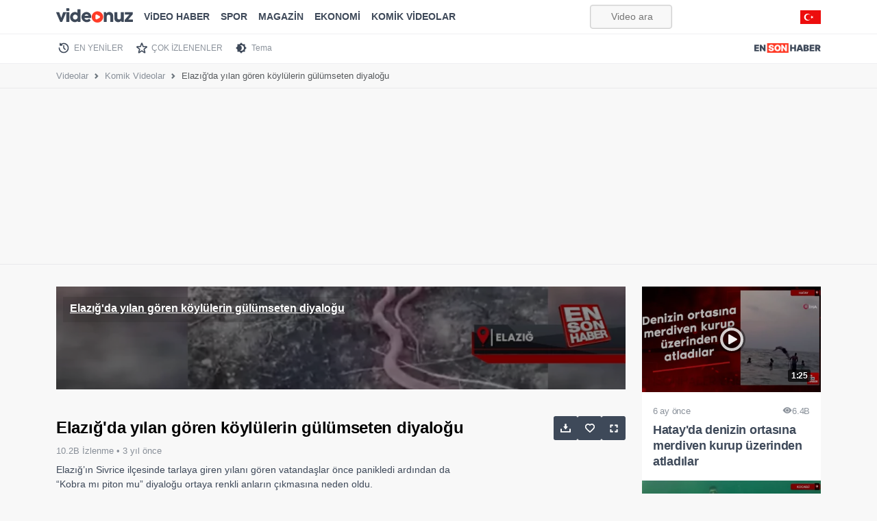

--- FILE ---
content_type: text/html; charset=utf-8
request_url: https://www.google.com/recaptcha/api2/aframe
body_size: 181
content:
<!DOCTYPE HTML><html><head><meta http-equiv="content-type" content="text/html; charset=UTF-8"></head><body><script nonce="taYn_gGRGKs6XGsHltrjcA">/** Anti-fraud and anti-abuse applications only. See google.com/recaptcha */ try{var clients={'sodar':'https://pagead2.googlesyndication.com/pagead/sodar?'};window.addEventListener("message",function(a){try{if(a.source===window.parent){var b=JSON.parse(a.data);var c=clients[b['id']];if(c){var d=document.createElement('img');d.src=c+b['params']+'&rc='+(localStorage.getItem("rc::a")?sessionStorage.getItem("rc::b"):"");window.document.body.appendChild(d);sessionStorage.setItem("rc::e",parseInt(sessionStorage.getItem("rc::e")||0)+1);localStorage.setItem("rc::h",'1769318830319');}}}catch(b){}});window.parent.postMessage("_grecaptcha_ready", "*");}catch(b){}</script></body></html>

--- FILE ---
content_type: application/javascript; charset=utf-8
request_url: https://fundingchoicesmessages.google.com/f/AGSKWxWd4dD8ByrzMmlknM2Ye_hYdhh16zdVwXGnPCNrygSWcP_TIrHs1aOX6jTUy_ifTVAM_5u6O98AJMDP-NkkCWFURwn8XRRDqQUiSWRaG11FBmeR17dNcFpkH0mE8HZ9IN6SIFqjJFhMI0WSALdzXQzACX_tF6eI1hWiaW3OKTIPX91dQ53KbL-r3ngy/_/uploads/xadv_/adtraff./oas_home_/ad/leaderboard./ad-iframe-
body_size: -1290
content:
window['1f5958c0-08a9-40bd-b028-a9b7ba10f378'] = true;